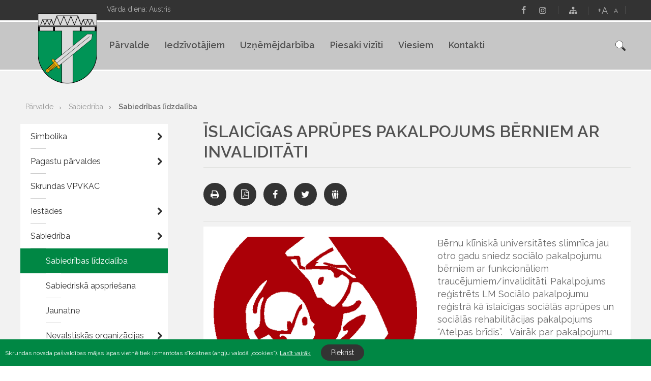

--- FILE ---
content_type: text/html; charset=UTF-8
request_url: https://www.skrunda.lv/lv/parvalde/sabiedriba/sabiedribas-lidzdaliba-/islaicigas-aprupes-pakalpojums-berniem-ar-invaliditati/
body_size: 88992
content:
<!DOCTYPE html>
<html>
<head>
    <title>Īslaicīgas aprūpes pakalpojums bērniem ar invaliditāti - Skrundas pilsētas un pagasta pārvalde</title>
    <meta http-equiv="Content-Type" content="text/html; charset=utf-8" />
    <meta name="Author" content="" />
    <meta name="Description" content="" />
    <meta name="Keywords" content="" />
    <meta property="og:title" content='Īslaicīgas aprūpes pakalpojums bērniem ar invaliditāti' />
        <meta property="og:description" content="	Bērnu klīniskā universitātes slimnīca jau otro gadu sniedz sociālo pakalpojumu bērniem ar funkcionāliem traucējumiem/invaliditāti. Pakalpojums reģistrēts LM Sociālo pakalpojumu reģistrā kā īslaicīgas sociālās aprūpes un sociālās rehabilitācijas pakalpojums &amp;ldquo;Atelpas brīdis&amp;rdquo;.	&amp;nbsp;" />
        <meta property="og:type" content="article" />
    	<meta property="og:url" content="https://www.skrunda.lv/lv/parvalde/sabiedriba/sabiedribas-lidzdaliba-/islaicigas-aprupes-pakalpojums-berniem-ar-invaliditati/" />
        <meta property="og:image" content="https://www.skrunda.lv/images/news/16839_640x480_bkuslogo.png" />
        <meta property="og:site_name" content="Skrundas pilsētas un pagasta pārvalde" />    <link rel="apple-touch-icon" sizes="57x57" href="/images/favicon/apple-icon-57x57.png">
    <link rel="apple-touch-icon" sizes="60x60" href="/images/favicon/apple-icon-60x60.png">
    <link rel="apple-touch-icon" sizes="72x72" href="/images/favicon/apple-icon-72x72.png">
    <link rel="apple-touch-icon" sizes="76x76" href="/images/favicon/apple-icon-76x76.png">
    <link rel="apple-touch-icon" sizes="114x114" href="/images/favicon/apple-icon-114x114.png">
    <link rel="apple-touch-icon" sizes="120x120" href="/images/favicon/apple-icon-120x120.png">
    <link rel="apple-touch-icon" sizes="144x144" href="/images/favicon/apple-icon-144x144.png">
    <link rel="apple-touch-icon" sizes="152x152" href="/images/favicon/apple-icon-152x152.png">
    <link rel="apple-touch-icon" sizes="180x180" href="/images/favicon/apple-icon-180x180.png">
    <link rel="icon" type="image/png" sizes="192x192"  href="/images/favicon/android-icon-192x192.png">
    <link rel="icon" type="image/png" sizes="32x32" href="/images/favicon/favicon-32x32.png">
    <link rel="icon" type="image/png" sizes="96x96" href="/images/favicon/favicon-96x96.png">
    <link rel="icon" type="image/png" sizes="16x16" href="/images/favicon/favicon-16x16.png">
    <link rel="manifest" href="/images/favicon/manifest.json">
    <meta name="msapplication-TileColor" content="#ffffff">
    <meta name="msapplication-TileImage" content="/images/favicon/ms-icon-144x144.png">
    <meta name="theme-color" content="#ffffff">
    <link href="https://fonts.googleapis.com/css?family=Raleway:400,400i,600,600i&amp;subset=latin-ext" rel="stylesheet">
    <link rel="stylesheet" type="text/css" href="/css/style.css?v=1769078979" />
    <link rel="stylesheet" type="text/css" href="/css/fontello/css/fontello.css?v=1769078979" />
    <meta name="viewport" content="width=device-width, user-scalable=yes" />
    <script type="text/javascript" src="/jvs/ui-1.11.4/external/jquery/jquery-min.js" defer></script>
    <script type="text/javascript">var language = "lv";</script>
    <script type="text/javascript" src="/jvs/js.lang.php"  async defer></script>
        <!-- Google tag (gtag.js) -->
<script async src="https://www.googletagmanager.com/gtag/js?id=G-4LZNBLL47C"></script>
<script>
  window.dataLayer = window.dataLayer || [];
  function gtag(){dataLayer.push(arguments);}
  gtag('js', new Date());

  gtag('config', 'G-4LZNBLL47C');
</script>
</head>
<body >
                <div class="cookie clearfix">
                    <div class="cookie-text">
                        Skrundas novada pašvaldības mājas lapas vietnē tiek izmantotas sīkdatnes (angļu valodā „cookies”).                        <a href="https://www.skrunda.lv/lv/sikdatnu-lietosana/">Lasīt vairāk</a>
                    </div>
                    <div class="cookie-btn">
                        <a href="" class="btn accept-cookies">Piekrist</a>
                    </div>
                </div>
            
<div id="cont">

<div id="header-wrap">
<div class="header-bg"></div>
<div id="header">
        <div class="logo">
        <a href="/lv/" class="">
            <img src="/images/layout/logo_n.png" alt="" />
        </a>
    </div>
    <div class="header-tools clearfix">
        <div class="nameday">
            Vārda diena: Austris        </div>
        <div class="lang">
            <span class="header-divider-line"></span>
                    </div>


        <div class="font-size">
            <span class="header-divider-line"></span>
            <span id="increaseFont">+A</span>
            <span id="resetFont">A</span>
        </div>
        <div class="soc-menu"><a href="https://www.facebook.com/skrundalv"  target="_blank"><i class="skrunda-icon icon-facebook"></i></a><a href="https://www.instagram.com/skrundalv/"  target="_blank"><i class="skrunda-icon icon-instagram"></i></a><span class="header-divider-line"></span><a href="https://www.skrunda.lv/lv/lapas-karte-12915/" ><i class="skrunda-icon icon-sitemap"></i></a></div>    </div>

    <div class="header-navigation">
        <div class="header-menu">
          <ul id="top-nav">
              <li><a href="https://www.skrunda.lv/lv/parvalde/">Pārvalde<span class="wline"></span><span class="bline"></span></a><div class="submenu"><div  class="has-submenu-li"><a href="https://www.skrunda.lv/lv/parvalde/simbolika-/" title="Simbolika " class="has-submenu" >Simbolika </a><ul><li><a href="https://www.skrunda.lv/lv/parvalde/simbolika-/simbolika/" title="Simbolika" >Simbolika<span class="lline"></span><span class="rline"><span class="bline"></span></a></li></ul></div><div  class="has-submenu-li"><a href="https://www.skrunda.lv/lv/parvalde/pagastu-parvaldes/" title="Pagastu pārvaldes" class="has-submenu" >Pagastu pārvaldes</a><ul><li><a href="https://www.skrunda.lv/lv/parvalde/pagastu-parvaldes/aktualitates/" title="Aktualitātes" >Aktualitātes<span class="lline"></span><span class="rline"><span class="bline"></span></a></li><li><a href="https://www.skrunda.lv/lv/parvalde/pagastu-parvaldes/nikraces-pagasta-parvalde/" title="Nīkrāces pagasta pārvalde" >Nīkrāces pagasta pārvalde<span class="lline"></span><span class="rline"><span class="bline"></span></a></li><li><a href="https://www.skrunda.lv/lv/parvalde/pagastu-parvaldes/ranku-pagasta-parvalde/" title="Raņķu pagasta pārvalde" >Raņķu pagasta pārvalde<span class="lline"></span><span class="rline"><span class="bline"></span></a></li><li><a href="https://www.skrunda.lv/lv/parvalde/pagastu-parvaldes/rudbarzu-pagastu-parvalde/" title="Rudbāržu pagastu pārvalde" >Rudbāržu pagastu pārvalde<span class="lline"></span><span class="rline"><span class="bline"></span></a></li><li><a href="https://www.skrunda.lv/lv/parvalde/pagastu-parvaldes/iedzivotaju-pienemsana-jaunmuiza/" title="Iedzīvotāju pieņemšana Jaunmuižā" >Iedzīvotāju pieņemšana Jaunmuižā<span class="lline"></span><span class="rline"><span class="bline"></span></a></li></ul></div><div ><a href="https://www.skrunda.lv/lv/parvalde/skrundas-vpvkac/" title="Skrundas VPVKAC" >Skrundas VPVKAC</a></div><div  class="has-submenu-li"><a href="https://www.skrunda.lv/lv/parvalde/iestades/" title="Iestādes" class="has-submenu" >Iestādes</a><ul><li><a href="https://www.skrunda.lv/lv/parvalde/iestades/sia-kuldigas-slimnica-ilgstosas-socialas-aprupes-nodala-valtaiki-/" title="SIA “Kuldīgas slimnīca” Ilgstošas sociālās aprūpes nodaļā “Valtaiķi” " >SIA “Kuldīgas slimnīca” Ilgstošas sociālās aprūpes nodaļā “Valtaiķi” <span class="lline"></span><span class="rline"><span class="bline"></span></a></li><li class="has-submenu-li"><a href="https://www.skrunda.lv/lv/parvalde/iestades/bibliotekas/" title="Bibliotēkas" class="has-submenu" >Bibliotēkas<span class="lline"></span><span class="rline"><span class="bline"></span></a><ul><li><a href="https://www.skrunda.lv/lv/parvalde/iestades/bibliotekas/aktualitates/" title="Aktualitātes" >Aktualitātes<span class="lline"></span><span class="rline"><span class="bline"></span></a></li><li><a href="https://www.skrunda.lv/lv/parvalde/iestades/bibliotekas/antulu-biblioteka/" title="Antuļu bibliotēka" >Antuļu bibliotēka<span class="lline"></span><span class="rline"><span class="bline"></span></a></li><li><a href="https://www.skrunda.lv/lv/parvalde/iestades/bibliotekas/nikraces-biblioteka/" title="Nīkrāces bibliotēka" >Nīkrāces bibliotēka<span class="lline"></span><span class="rline"><span class="bline"></span></a></li><li><a href="https://www.skrunda.lv/lv/parvalde/iestades/bibliotekas/ranku-biblioteka/" title="Raņķu bibliotēka" >Raņķu bibliotēka<span class="lline"></span><span class="rline"><span class="bline"></span></a></li><li><a href="https://www.skrunda.lv/lv/parvalde/iestades/bibliotekas/rudbarzu-biblioteka/" title="Rudbāržu bibliotēka" >Rudbāržu bibliotēka<span class="lline"></span><span class="rline"><span class="bline"></span></a></li><li><a href="https://www.skrunda.lv/lv/parvalde/iestades/bibliotekas/skrundas-pilsetas-biblioteka/" title="Skrundas pilsētas bibliotēka" >Skrundas pilsētas bibliotēka<span class="lline"></span><span class="rline"><span class="bline"></span></a></li></ul></li><li class="has-submenu-li"><a href="https://www.skrunda.lv/lv/parvalde/iestades/izglitibas-iestades/" title="Izglītības iestādes" class="has-submenu" >Izglītības iestādes<span class="lline"></span><span class="rline"><span class="bline"></span></a><ul><li><a href="https://www.skrunda.lv/lv/parvalde/iestades/izglitibas-iestades/pii-liepziedins/" title="PII &quot;Liepziediņš&quot;" >PII &quot;Liepziediņš&quot;<span class="lline"></span><span class="rline"><span class="bline"></span></a></li><li><a href="https://www.skrunda.lv/lv/parvalde/iestades/izglitibas-iestades/skrundas-pamatskola/" title="Skrundas pamatskola" >Skrundas pamatskola<span class="lline"></span><span class="rline"><span class="bline"></span></a></li><li><a href="https://www.skrunda.lv/lv/parvalde/iestades/izglitibas-iestades/interesu-izglitibas-iestades/" title="Interešu izglītības iestādes" >Interešu izglītības iestādes<span class="lline"></span><span class="rline"><span class="bline"></span></a></li></ul></li><li><a href="https://www.skrunda.lv/lv/parvalde/iestades/skrundas-kulturas-nams/" title="Skrundas kultūras nams" >Skrundas kultūras nams<span class="lline"></span><span class="rline"><span class="bline"></span></a></li><li><a href="https://www.skrunda.lv/lv/parvalde/iestades/skrundas-makslas-studija/" title="Skrundas Mākslas studija" >Skrundas Mākslas studija<span class="lline"></span><span class="rline"><span class="bline"></span></a></li><li><a href="https://www.skrunda.lv/lv/parvalde/iestades/skrundas-muzikas-skola/" title="Skrundas Mūzikas skola" >Skrundas Mūzikas skola<span class="lline"></span><span class="rline"><span class="bline"></span></a></li><li><a href="https://www.skrunda.lv/lv/parvalde/iestades/skrundas-komunala-saimnieciba/" title="Skrundas komunālā saimniecība" >Skrundas komunālā saimniecība<span class="lline"></span><span class="rline"><span class="bline"></span></a></li><li><a href="https://www.skrunda.lv/lv/parvalde/iestades/socialais-dienests/" title="Sociālais dienests" >Sociālais dienests<span class="lline"></span><span class="rline"><span class="bline"></span></a></li><li><a href="https://www.skrunda.lv/lv/parvalde/iestades/pi-skrundas-veselibas-un-socialas-aprupes-centrs/" title="P/I &quot;Skrundas veselības un sociālās aprūpes centrs&quot;" >P/I &quot;Skrundas veselības un sociālās aprūpes centrs&quot;<span class="lline"></span><span class="rline"><span class="bline"></span></a></li></ul></div><div  class="has-submenu-li"><a href="https://www.skrunda.lv/lv/parvalde/sabiedriba/" title="Sabiedrība" class="has-submenu" >Sabiedrība</a><ul><li><a href="https://www.skrunda.lv/lv/parvalde/sabiedriba/sabiedribas-lidzdaliba-/" class="active" title="Sabiedrības līdzdalība " >Sabiedrības līdzdalība <span class="lline"></span><span class="rline"><span class="bline"></span></a></li><li><a href="https://www.skrunda.lv/lv/parvalde/sabiedriba/sabiedriska-apspriesana/" title="Sabiedriskā apspriešana" >Sabiedriskā apspriešana<span class="lline"></span><span class="rline"><span class="bline"></span></a></li><li><a href="https://www.skrunda.lv/lv/parvalde/sabiedriba/jaunatne/" title="Jaunatne" >Jaunatne<span class="lline"></span><span class="rline"><span class="bline"></span></a></li><li class="has-submenu-li"><a href="https://www.skrunda.lv/lv/parvalde/sabiedriba/nevalstiskas-organizacijas/" title="Nevalstiskās organizācijas" class="has-submenu" >Nevalstiskās organizācijas<span class="lline"></span><span class="rline"><span class="bline"></span></a><ul><li><a href="https://www.skrunda.lv/lv/parvalde/sabiedriba/nevalstiskas-organizacijas/biedriba-ventas-krasti/" title="Biedrība &quot;Ventas krasti&quot;" >Biedrība &quot;Ventas krasti&quot;<span class="lline"></span><span class="rline"><span class="bline"></span></a></li><li><a href="https://www.skrunda.lv/lv/parvalde/sabiedriba/nevalstiskas-organizacijas/biedriba-nikracnieki/" title="Biedrība „Nīkrācnieki”" >Biedrība „Nīkrācnieki”<span class="lline"></span><span class="rline"><span class="bline"></span></a></li><li><a href="https://www.skrunda.lv/lv/parvalde/sabiedriba/nevalstiskas-organizacijas/biedriba-skrundas-meza-ipasnieku-apvieniba/" title="Biedrība „Skrundas meža īpašnieku apvienība”" >Biedrība „Skrundas meža īpašnieku apvienība”<span class="lline"></span><span class="rline"><span class="bline"></span></a></li><li><a href="https://www.skrunda.lv/lv/parvalde/sabiedriba/nevalstiskas-organizacijas/biedriba-divpadsmit-kaleji/" title="Biedrība „Divpadsmit Kalēji”" >Biedrība „Divpadsmit Kalēji”<span class="lline"></span><span class="rline"><span class="bline"></span></a></li><li><a href="https://www.skrunda.lv/lv/parvalde/sabiedriba/nevalstiskas-organizacijas/biedriba-mini-sd/" title="Biedrība „Mini SD”" >Biedrība „Mini SD”<span class="lline"></span><span class="rline"><span class="bline"></span></a></li><li><a href="https://www.skrunda.lv/lv/parvalde/sabiedriba/nevalstiskas-organizacijas/biedriba-curonica/" title="Biedrība „Curonica”" >Biedrība „Curonica”<span class="lline"></span><span class="rline"><span class="bline"></span></a></li><li><a href="https://www.skrunda.lv/lv/parvalde/sabiedriba/nevalstiskas-organizacijas/biedriba-kojupite/" title="Biedrība &quot;Kojupīte&quot;" >Biedrība &quot;Kojupīte&quot;<span class="lline"></span><span class="rline"><span class="bline"></span></a></li></ul></li><li><a href="https://www.skrunda.lv/lv/parvalde/sabiedriba/brivpratigais-darbs/" title="Brīvprātīgais darbs" >Brīvprātīgais darbs<span class="lline"></span><span class="rline"><span class="bline"></span></a></li><li><a href="https://www.skrunda.lv/lv/parvalde/sabiedriba/veselibas-veicinasana/" title="Veselības veicināšana" >Veselības veicināšana<span class="lline"></span><span class="rline"><span class="bline"></span></a></li></ul></div><div  class="has-submenu-li"><a href="https://www.skrunda.lv/lv/parvalde/autoceli/" title="Autoceļi" class="has-submenu" >Autoceļi</a><ul><li><a href="https://www.skrunda.lv/lv/parvalde/autoceli/aktualitates/" title="Aktualitātes" >Aktualitātes<span class="lline"></span><span class="rline"><span class="bline"></span></a></li><li><a href="https://www.skrunda.lv/lv/parvalde/autoceli/autocelu-uzturesanas-klases/" title="Autoceļu uzturēšanas klases" >Autoceļu uzturēšanas klases<span class="lline"></span><span class="rline"><span class="bline"></span></a></li><li><a href="https://www.skrunda.lv/lv/parvalde/autoceli/autocelu-ikdienas-uzturesanas-darbu-tehniskas-specifikacijas/" title="Autoceļu ikdienas uzturēšanas darbu tehniskās specifikācijas" >Autoceļu ikdienas uzturēšanas darbu tehniskās specifikācijas<span class="lline"></span><span class="rline"><span class="bline"></span></a></li></ul></div><div  class="has-submenu-li"><a href="https://www.skrunda.lv/lv/parvalde/atkritumu-apsaimniekosana/" title="Atkritumu apsaimniekošana" class="has-submenu" >Atkritumu apsaimniekošana</a><ul><li><a href="https://www.skrunda.lv/lv/parvalde/atkritumu-apsaimniekosana/aktualitates/" title="Aktualitātes" >Aktualitātes<span class="lline"></span><span class="rline"><span class="bline"></span></a></li><li><a href="https://www.skrunda.lv/lv/parvalde/atkritumu-apsaimniekosana/skirotie-atkritumi/" title="Šķirotie atkritumi" >Šķirotie atkritumi<span class="lline"></span><span class="rline"><span class="bline"></span></a></li><li><a href="https://www.skrunda.lv/lv/parvalde/atkritumu-apsaimniekosana/apsaimniekosanas-kartiba/" title="Apsaimniekošanas kārtība" >Apsaimniekošanas kārtība<span class="lline"></span><span class="rline"><span class="bline"></span></a></li></ul></div><div ><a href="https://www.skrunda.lv/lv/parvalde/veselibas-aprupe/" title="Veselības aprūpe" >Veselības aprūpe</a></div></div>
	</li><li><a href="https://www.skrunda.lv/lv/iedzivotajiem/">Iedzīvotājiem<span class="wline"></span><span class="bline"></span></a><div class="submenu"><div  class="has-submenu-li"><a href="https://www.skrunda.lv/lv/iedzivotajiem/kultura/aktualitates/" title="Kultūra" class="has-submenu" >Kultūra</a><ul><li><a href="https://www.skrunda.lv/lv/iedzivotajiem/kultura/aktualitates/" title="Aktualitātes" >Aktualitātes<span class="lline"></span><span class="rline"><span class="bline"></span></a></li><li><a href="https://www.skrunda.lv/lv/iedzivotajiem/kultura/organizatori/" title="Organizatori" >Organizatori<span class="lline"></span><span class="rline"><span class="bline"></span></a></li><li><a href="https://www.skrunda.lv/lv/iedzivotajiem/kultura/pulcini-meginajumi/" title="Pulciņi, mēģinājumi" >Pulciņi, mēģinājumi<span class="lline"></span><span class="rline"><span class="bline"></span></a></li><li><a href="https://www.skrunda.lv/lv/parvalde/iestades/bibliotekas/" title="Bibliotēkas" >Bibliotēkas<span class="lline"></span><span class="rline"><span class="bline"></span></a></li></ul></div><div  class="has-submenu-li"><a href="https://www.skrunda.lv/lv/iedzivotajiem/izglitiba/" title="Izglītība" class="has-submenu" >Izglītība</a><ul><li><a href="https://www.skrunda.lv/lv/iedzivotajiem/izglitiba/aktualitates/" title="Aktualitātes" >Aktualitātes<span class="lline"></span><span class="rline"><span class="bline"></span></a></li><li><a href="https://www.skrunda.lv/lv/iedzivotajiem/izglitiba/izglitibas-iestades/" title="Izglītības iestādes" >Izglītības iestādes<span class="lline"></span><span class="rline"><span class="bline"></span></a></li><li class="has-submenu-li"><a href="https://www.skrunda.lv/lv/iedzivotajiem/izglitiba/projekti/" title="Projekti" class="has-submenu" >Projekti<span class="lline"></span><span class="rline"><span class="bline"></span></a><ul><li><a href="https://www.skrunda.lv/lv/iedzivotajiem/izglitiba/projekti/iniciativa-latvijas-skolas-soma/" title="Iniciatīva &quot;Latvijas skolas soma&quot;" >Iniciatīva &quot;Latvijas skolas soma&quot;<span class="lline"></span><span class="rline"><span class="bline"></span></a></li><li><a href="https://www.skrunda.lv/lv/iedzivotajiem/izglitiba/projekti/atbalsts-izglitojamo-individualo-kompetencu-attistibai/" title="Atbalsts izglītojamo individuālo kompetenču attīstībai" >Atbalsts izglītojamo individuālo kompetenču attīstībai<span class="lline"></span><span class="rline"><span class="bline"></span></a></li><li><a href="https://www.skrunda.lv/lv/iedzivotajiem/izglitiba/projekti/citi-izglitibas-nozares-projekti/" title="Citi izglītības nozares projekti" >Citi izglītības nozares projekti<span class="lline"></span><span class="rline"><span class="bline"></span></a></li></ul></li></ul></div><div  class="has-submenu-li"><a href="https://www.skrunda.lv/lv/iedzivotajiem/sports/" title="Sports" class="has-submenu" >Sports</a><ul><li><a href="https://www.skrunda.lv/lv/iedzivotajiem/sports/aktualitates/" title="Aktualitātes" >Aktualitātes<span class="lline"></span><span class="rline"><span class="bline"></span></a></li><li><a href="https://www.skrunda.lv/lv/iedzivotajiem/sports/organizatori/" title="Organizatori" >Organizatori<span class="lline"></span><span class="rline"><span class="bline"></span></a></li></ul></div><div ><a href="https://kuldigasnovads.lv/kuldigas-novada-vestis/" title="Vēstis" target="_blank" >Vēstis</a></div><div ><a href="https://kuldigasnovads.lv/jautajiet-mums/" title="Jautā" target="_blank" >Jautā</a></div><div ><a href="https://www.skrunda.lv/lv/iedzivotajiem/rubrika-esi-viens-no/" title="Rubrika “Esi viens no”" >Rubrika “Esi viens no”</a></div></div>
	</li><li><a href="https://www.skrunda.lv/lv/uznemejdarbiba/aktualitates/">Uzņēmējdarbība<span class="wline"></span><span class="bline"></span></a><div class="submenu"><div ><a href="https://www.skrunda.lv/lv/uznemejdarbiba/aktualitates/" title="Aktualitātes" >Aktualitātes</a></div><div ><a href="https://www.skrunda.lv/lv/uznemejdarbiba/uznemumi/" title="Uzņēmumi" >Uzņēmumi</a></div><div ><a href="https://www.skrunda.lv/lv/uznemejdarbiba/lauksaimnieciba/" title="Lauksaimniecība" >Lauksaimniecība</a></div><div ><a href="https://www.skrunda.lv/lv/uznemejdarbiba/atbalsts-uznemejiem/" title="Atbalsts uzņēmējiem" >Atbalsts uzņēmējiem</a></div><div ><a href="https://www.skrunda.lv/lv/uznemejdarbiba/izsoles-pazinojumi/" title="Izsoles, paziņojumi" >Izsoles, paziņojumi</a></div></div>
	</li><li><a href="https://www.skrunda.lv/lv/piesaki-viziti/">Piesaki vizīti<span class="wline"></span><span class="bline"></span></a>
	</li><li><a href="https://www.skrunda.lv/lv/viesiem/kontakti/">Viesiem<span class="wline"></span><span class="bline"></span></a><div class="submenu"><div ><a href="https://www.skrunda.lv/lv/viesiem/kontakti/" title="Kontakti" >Kontakti</a></div><div ><a href="https://www.skrunda.lv/lv/viesiem/aktualitates/" title="Aktualitātes" >Aktualitātes</a></div><div  class="has-submenu-li"><a href="https://www.skrunda.lv/lv/viesiem/apskates-objekti/" title="Apskates objekti" class="has-submenu" >Apskates objekti</a><ul><li class="has-submenu-li"><a href="https://www.skrunda.lv/lv/viesiem/apskates-objekti/skrunda-un-pagasts-/" title="Skrunda un pagasts " class="has-submenu" >Skrunda un pagasts <span class="lline"></span><span class="rline"><span class="bline"></span></a><ul><li><a href="https://www.skrunda.lv/lv/viesiem/apskates-objekti/skrunda-un-pagasts-/skrundas-muiza/" title="Skrundas muiža" >Skrundas muiža<span class="lline"></span><span class="rline"><span class="bline"></span></a></li><li><a href="https://www.skrunda.lv/lv/viesiem/apskates-objekti/skrunda-un-pagasts-/pulkstenis-laika-upe/" title="Pulkstenis &quot;Laika upe&quot;" >Pulkstenis &quot;Laika upe&quot;<span class="lline"></span><span class="rline"><span class="bline"></span></a></li><li><a href="https://www.skrunda.lv/lv/viesiem/apskates-objekti/skrunda-un-pagasts-/skrundas-estrades-parks/" title="Skrundas estrādes parks" >Skrundas estrādes parks<span class="lline"></span><span class="rline"><span class="bline"></span></a></li><li><a href="https://www.skrunda.lv/lv/viesiem/apskates-objekti/skrunda-un-pagasts-/andzenu-stacija/" title="Andžēnu stacija" >Andžēnu stacija<span class="lline"></span><span class="rline"><span class="bline"></span></a></li><li><a href="https://www.skrunda.lv/lv/viesiem/apskates-objekti/skrunda-un-pagasts-/skrundas-kaujas-pieminas-akmens/" title="Skrundas kaujas piemiņas akmens" >Skrundas kaujas piemiņas akmens<span class="lline"></span><span class="rline"><span class="bline"></span></a></li><li><a href="https://www.skrunda.lv/lv/viesiem/apskates-objekti/skrunda-un-pagasts-/skrundas-evangeliski-luteriska-baznica/" title="Skrundas evaņģēliski luteriskā baznīca" >Skrundas evaņģēliski luteriskā baznīca<span class="lline"></span><span class="rline"><span class="bline"></span></a></li><li><a href="https://www.skrunda.lv/lv/viesiem/apskates-objekti/skrunda-un-pagasts-/dzelzcela-tilts/" title="Dzelzceļa tilts" >Dzelzceļa tilts<span class="lline"></span><span class="rline"><span class="bline"></span></a></li><li><a href="https://www.skrunda.lv/lv/viesiem/apskates-objekti/skrunda-un-pagasts-/dzelzcela-stacija/" title="Dzelzceļa stacija" >Dzelzceļa stacija<span class="lline"></span><span class="rline"><span class="bline"></span></a></li><li><a href="https://www.skrunda.lv/lv/viesiem/apskates-objekti/skrunda-un-pagasts-/deportaciju-pieminas-vagons-muzejs/" title="Deportāciju piemiņas vagons-muzejs" >Deportāciju piemiņas vagons-muzejs<span class="lline"></span><span class="rline"><span class="bline"></span></a></li><li><a href="https://www.skrunda.lv/lv/viesiem/apskates-objekti/skrunda-un-pagasts-/skrundas-robezzimes/" title="Skrundas robežzīmes" >Skrundas robežzīmes<span class="lline"></span><span class="rline"><span class="bline"></span></a></li><li><a href="https://www.skrunda.lv/lv/viesiem/apskates-objekti/skrunda-un-pagasts-/gobdzinu-klintis/" title="Gobdziņu klintis" >Gobdziņu klintis<span class="lline"></span><span class="rline"><span class="bline"></span></a></li><li><a href="https://www.skrunda.lv/lv/viesiem/apskates-objekti/skrunda-un-pagasts-/mura-tilts-par-klugu/" title="Mūra tilts pār Klūgu" >Mūra tilts pār Klūgu<span class="lline"></span><span class="rline"><span class="bline"></span></a></li><li><a href="https://www.skrunda.lv/lv/viesiem/apskates-objekti/skrunda-un-pagasts-/zs-valti/" title="ZS Valti" >ZS Valti<span class="lline"></span><span class="rline"><span class="bline"></span></a></li><li><a href="https://www.skrunda.lv/lv/viesiem/apskates-objekti/skrunda-un-pagasts-/gobdzinu-gravas-udenskritums/" title="Gobdziņu gravas ūdenskritums" >Gobdziņu gravas ūdenskritums<span class="lline"></span><span class="rline"><span class="bline"></span></a></li><li><a href="https://www.skrunda.lv/lv/viesiem/apskates-objekti/skrunda-un-pagasts-/kalpaka-taka/" title="Kalpaka taka" >Kalpaka taka<span class="lline"></span><span class="rline"><span class="bline"></span></a></li><li><a href="https://www.skrunda.lv/lv/viesiem/apskates-objekti/skrunda-un-pagasts-/lepenieku-udenskritums/" title="Lēpenieku ūdenskritums" >Lēpenieku ūdenskritums<span class="lline"></span><span class="rline"><span class="bline"></span></a></li><li><a href="https://www.skrunda.lv/lv/viesiem/apskates-objekti/skrunda-un-pagasts-/ketleru-udenskritums/" title="Ketleru ūdenskritums" >Ketleru ūdenskritums<span class="lline"></span><span class="rline"><span class="bline"></span></a></li><li><a href="https://www.skrunda.lv/lv/viesiem/apskates-objekti/skrunda-un-pagasts-/cieceres-avotins/" title="Cieceres avotiņš" >Cieceres avotiņš<span class="lline"></span><span class="rline"><span class="bline"></span></a></li><li><a href="https://www.skrunda.lv/lv/viesiem/apskates-objekti/skrunda-un-pagasts-/plostnieku-ranku-pilskalns/" title="Plostnieku (Raņķu) pilskalns" >Plostnieku (Raņķu) pilskalns<span class="lline"></span><span class="rline"><span class="bline"></span></a></li><li><a href="https://www.skrunda.lv/lv/viesiem/apskates-objekti/skrunda-un-pagasts-/skrundas-tilts/" title="Skrundas tilts" >Skrundas tilts<span class="lline"></span><span class="rline"><span class="bline"></span></a></li></ul></li><li class="has-submenu-li"><a href="https://www.skrunda.lv/lv/viesiem/apskates-objekti/ranku-pagasts/" title="Raņķu pagasts" class="has-submenu" >Raņķu pagasts<span class="lline"></span><span class="rline"><span class="bline"></span></a><ul><li><a href="https://www.skrunda.lv/lv/viesiem/apskates-objekti/ranku-pagasts/ranku-dzirnavas/" title="Raņķu dzirnavas" >Raņķu dzirnavas<span class="lline"></span><span class="rline"><span class="bline"></span></a></li><li><a href="https://www.skrunda.lv/lv/viesiem/apskates-objekti/ranku-pagasts/ventas/" title="Ventas" >Ventas<span class="lline"></span><span class="rline"><span class="bline"></span></a></li><li><a href="https://www.skrunda.lv/lv/viesiem/apskates-objekti/ranku-pagasts/represeto-akmens/" title="Represēto akmens" >Represēto akmens<span class="lline"></span><span class="rline"><span class="bline"></span></a></li></ul></li><li class="has-submenu-li"><a href="https://www.skrunda.lv/lv/viesiem/apskates-objekti/nikraces-pagasts/" title="Nīkrāces pagasts" class="has-submenu" >Nīkrāces pagasts<span class="lline"></span><span class="rline"><span class="bline"></span></a><ul><li><a href="https://www.skrunda.lv/lv/viesiem/apskates-objekti/nikraces-pagasts/lenu-romas-katolu-baznica/" title="Lēnu Romas katoļu baznīca" >Lēnu Romas katoļu baznīca<span class="lline"></span><span class="rline"><span class="bline"></span></a></li><li><a href="https://www.skrunda.lv/lv/viesiem/apskates-objekti/nikraces-pagasts/atraiskalns/" title="Ātraiskalns" >Ātraiskalns<span class="lline"></span><span class="rline"><span class="bline"></span></a></li><li><a href="https://www.skrunda.lv/lv/viesiem/apskates-objekti/nikraces-pagasts/oskara-kalpaka-pieminas-vieta/" title="Oskara Kalpaka piemiņas vieta" >Oskara Kalpaka piemiņas vieta<span class="lline"></span><span class="rline"><span class="bline"></span></a></li><li><a href="https://www.skrunda.lv/lv/viesiem/apskates-objekti/nikraces-pagasts/lenu-muiza/" title="Lēnu muiža" >Lēnu muiža<span class="lline"></span><span class="rline"><span class="bline"></span></a></li><li><a href="https://www.skrunda.lv/lv/viesiem/apskates-objekti/nikraces-pagasts/lenu-dzirnavas/" title="Lēnu dzirnavas" >Lēnu dzirnavas<span class="lline"></span><span class="rline"><span class="bline"></span></a></li><li><a href="https://www.skrunda.lv/lv/viesiem/apskates-objekti/nikraces-pagasts/piemineklis-pieta/" title="Piemineklis Pieta" >Piemineklis Pieta<span class="lline"></span><span class="rline"><span class="bline"></span></a></li><li><a href="https://www.skrunda.lv/lv/viesiem/apskates-objekti/nikraces-pagasts/zoslenu-atsegumi/" title="Zoslēnu atsegumi" >Zoslēnu atsegumi<span class="lline"></span><span class="rline"><span class="bline"></span></a></li><li><a href="https://www.skrunda.lv/lv/viesiem/apskates-objekti/nikraces-pagasts/skervela-akmens/" title="Šķērveļa akmens" >Šķērveļa akmens<span class="lline"></span><span class="rline"><span class="bline"></span></a></li><li><a href="https://www.skrunda.lv/lv/viesiem/apskates-objekti/nikraces-pagasts/sudmalkalnu-nikraces-akmens/" title="Sudmalkalnu (Nīkrāces) akmens" >Sudmalkalnu (Nīkrāces) akmens<span class="lline"></span><span class="rline"><span class="bline"></span></a></li><li><a href="https://www.skrunda.lv/lv/viesiem/apskates-objekti/nikraces-pagasts/vormsates-muiza/" title="Vormsātes muiža" >Vormsātes muiža<span class="lline"></span><span class="rline"><span class="bline"></span></a></li><li><a href="https://www.skrunda.lv/lv/viesiem/apskates-objekti/nikraces-pagasts/skervela-atsegumi/" title="Šķērveļa atsegumi" >Šķērveļa atsegumi<span class="lline"></span><span class="rline"><span class="bline"></span></a></li><li><a href="https://www.skrunda.lv/lv/viesiem/apskates-objekti/nikraces-pagasts/letizas-atsegumi/" title="Lētīžas atsegumi" >Lētīžas atsegumi<span class="lline"></span><span class="rline"><span class="bline"></span></a></li><li><a href="https://www.skrunda.lv/lv/viesiem/apskates-objekti/nikraces-pagasts/brinku-ezers/" title="Briņķu ezers" >Briņķu ezers<span class="lline"></span><span class="rline"><span class="bline"></span></a></li><li><a href="https://www.skrunda.lv/lv/viesiem/apskates-objekti/nikraces-pagasts/imulu-lenu-pilskalns/" title="Imuļu (Lēnu) pilskalns" >Imuļu (Lēnu) pilskalns<span class="lline"></span><span class="rline"><span class="bline"></span></a></li><li><a href="https://www.skrunda.lv/lv/viesiem/apskates-objekti/nikraces-pagasts/namdaru-pilskalns/" title="Namdaru pilskalns" >Namdaru pilskalns<span class="lline"></span><span class="rline"><span class="bline"></span></a></li><li><a href="https://www.skrunda.lv/lv/viesiem/apskates-objekti/nikraces-pagasts/dzeldas-pilskalns/" title="Dzeldas pilskalns" >Dzeldas pilskalns<span class="lline"></span><span class="rline"><span class="bline"></span></a></li><li><a href="https://www.skrunda.lv/lv/viesiem/apskates-objekti/nikraces-pagasts/nikraces-upenieku-pilskalns/" title="Nīkrāces (Upenieku) pilskalns" >Nīkrāces (Upenieku) pilskalns<span class="lline"></span><span class="rline"><span class="bline"></span></a></li><li><a href="https://www.skrunda.lv/lv/viesiem/apskates-objekti/nikraces-pagasts/vormsates-pilskalns/" title="Vormsātes pilskalns" >Vormsātes pilskalns<span class="lline"></span><span class="rline"><span class="bline"></span></a></li></ul></li><li class="has-submenu-li"><a href="https://www.skrunda.lv/lv/viesiem/apskates-objekti/rudbarzu-pagasts/" title="Rudbāržu pagasts" class="has-submenu" >Rudbāržu pagasts<span class="lline"></span><span class="rline"><span class="bline"></span></a><ul><li><a href="https://www.skrunda.lv/lv/viesiem/apskates-objekti/rudbarzu-pagasts/piena-muzejs/" title="Piena muzejs" >Piena muzejs<span class="lline"></span><span class="rline"><span class="bline"></span></a></li><li><a href="https://www.skrunda.lv/lv/viesiem/apskates-objekti/rudbarzu-pagasts/piena-muiza--berghof/" title="Piena muiža - Berghof" >Piena muiža - Berghof<span class="lline"></span><span class="rline"><span class="bline"></span></a></li><li><a href="https://www.skrunda.lv/lv/viesiem/apskates-objekti/rudbarzu-pagasts/garikas/" title="Garīkas" >Garīkas<span class="lline"></span><span class="rline"><span class="bline"></span></a></li><li><a href="https://www.skrunda.lv/lv/viesiem/apskates-objekti/rudbarzu-pagasts/gunas-rubezas-keramika/" title="Gunas Rubežas keramika" >Gunas Rubežas keramika<span class="lline"></span><span class="rline"><span class="bline"></span></a></li><li><a href="https://www.skrunda.lv/lv/viesiem/apskates-objekti/rudbarzu-pagasts/rudbarzu-evangeliski-luteriska-baznica/" title="Rudbāržu evaņģēliski luteriskā baznīca" >Rudbāržu evaņģēliski luteriskā baznīca<span class="lline"></span><span class="rline"><span class="bline"></span></a></li><li><a href="https://www.skrunda.lv/lv/viesiem/apskates-objekti/rudbarzu-pagasts/rudbarzu-muiza/" title="Rudbāržu muiža" >Rudbāržu muiža<span class="lline"></span><span class="rline"><span class="bline"></span></a></li><li><a href="https://www.skrunda.lv/lv/viesiem/apskates-objekti/rudbarzu-pagasts/rudbarzu-baronu-kapenes/" title="Rudbāržu baronu kapenes" >Rudbāržu baronu kapenes<span class="lline"></span><span class="rline"><span class="bline"></span></a></li><li><a href="https://www.skrunda.lv/lv/viesiem/apskates-objekti/rudbarzu-pagasts/rudbarzu-udensdzirnavas/" title="Rudbāržu ūdensdzirnavas" >Rudbāržu ūdensdzirnavas<span class="lline"></span><span class="rline"><span class="bline"></span></a></li></ul></li></ul></div><div ><a href="https://www.skrunda.lv/lv/viesiem/izklaide-un-aktiva-atputa/" title="Izklaide un aktīvā atpūta" >Izklaide un aktīvā atpūta</a></div><div ><a href="https://www.skrunda.lv/lv/viesiem/edinasana/" title="Ēdināšana" >Ēdināšana</a></div><div ><a href="https://www.skrunda.lv/lv/viesiem/naktsmitnes/" title="Naktsmītnes" >Naktsmītnes</a></div><div ><a href="https://www.skrunda.lv/lv/viesiem/skrundas-pilsetas-karte-un-apskates-objekti/" title="Skrundas pilsētas karte un apskates objekti" >Skrundas pilsētas karte un apskates objekti</a></div></div>
	</li><li><a href="https://www.skrunda.lv/lv/kontakti/">Kontakti<span class="wline"></span><span class="bline"></span></a>
	</li>          </ul>
        </div>
                <div class="google-search">
            <div class="google-search-form">
            <form name="googlesearchform" action="https://www.skrunda.lv/lv/meklet/" id="cse-search-box">
                <input type="hidden" name="cx" value="010598132941389423021:03qm1wxo-sq" />
                <input type="hidden" name="cof" value="FORID:11" />
                <input type="hidden" name="ie" value="UTF-8" />
                <input type="text" name="q" value="Meklēt lapā...." onclick="if (this.value == 'Meklēt lapā....') this.value = '';" onblur="if (this.value == '') this.value = 'Meklēt lapā....';" />
            </form>
            </div>
            <a href="" class="google-search-button" title="Meklēt"><img src="/images/svg/search.svg" alt="" /></a>
        </div>
        
    </div>

    <div class="mobile-switch">
        <i class="rdn-icon mobile-switch-off icon-menu-open"></i>
        <i class="rdn-icon mobile-switch-on icon-menu-close"></i>
    </div>
    <div class="mobile-header">

        <div class="mobile-tools clearfix">


                        <div class="google-search-mobile clearfix">
                <div class="google-search-form-mobile">
                <form name="googlesearchform" action="https://www.skrunda.lv/lv/meklet/" id="cse-search-box">
                    <input type="hidden" name="cx" value="010598132941389423021:iivlfxfn4ls" />
                    <input type="hidden" name="cof" value="FORID:11" />
                    <input type="hidden" name="ie" value="UTF-8" />
                    <input type="text" name="q" value="Meklēt lapā...." onclick="if (this.value == 'Meklēt lapā....') this.value = '';" onblur="if (this.value == '') this.value = 'Meklēt lapā....';" />
                </form>
                </div>
                <a href="" class="google-search-button" title="Meklēt"><i class="rdn-icon icon-meklet_-ikona"></i></a>
            </div>
                        <div class="soc-menu"><a href="https://www.facebook.com/skrundalv"  target="_blank"><i class="skrunda-icon icon-facebook"></i></a><a href="https://www.instagram.com/skrundalv/"  target="_blank"><i class="skrunda-icon icon-instagram"></i></a><span class="header-divider-line"></span><a href="https://www.skrunda.lv/lv/lapas-karte-12915/" ><i class="skrunda-icon icon-sitemap"></i></a></div>
            <div class="nameday">
                <div>
                Vārda diena: Austris                </div>
                <div class="header-split"></div>
            </div>

        </div>
        <div class="header-menu-mobile">
          <ul>
              <li class="has-submenu-li"><a href="https://www.skrunda.lv/lv/parvalde/">Pārvalde<span> </span></a><ul style="display:block"><li class="has-submenu-li"><a href="https://www.skrunda.lv/lv/parvalde/simbolika-/" title="Simbolika " class="has-submenu" >Simbolika <span class="lline"></span><span class="rline"><span class="bline"></span></a><ul><li><a href="https://www.skrunda.lv/lv/parvalde/simbolika-/simbolika/" title="Simbolika" >Simbolika<span class="lline"></span><span class="rline"><span class="bline"></span></a></li></ul></li><li class="has-submenu-li"><a href="https://www.skrunda.lv/lv/parvalde/pagastu-parvaldes/" title="Pagastu pārvaldes" class="has-submenu" >Pagastu pārvaldes<span class="lline"></span><span class="rline"><span class="bline"></span></a><ul><li><a href="https://www.skrunda.lv/lv/parvalde/pagastu-parvaldes/aktualitates/" title="Aktualitātes" >Aktualitātes<span class="lline"></span><span class="rline"><span class="bline"></span></a></li><li><a href="https://www.skrunda.lv/lv/parvalde/pagastu-parvaldes/nikraces-pagasta-parvalde/" title="Nīkrāces pagasta pārvalde" >Nīkrāces pagasta pārvalde<span class="lline"></span><span class="rline"><span class="bline"></span></a></li><li><a href="https://www.skrunda.lv/lv/parvalde/pagastu-parvaldes/ranku-pagasta-parvalde/" title="Raņķu pagasta pārvalde" >Raņķu pagasta pārvalde<span class="lline"></span><span class="rline"><span class="bline"></span></a></li><li><a href="https://www.skrunda.lv/lv/parvalde/pagastu-parvaldes/rudbarzu-pagastu-parvalde/" title="Rudbāržu pagastu pārvalde" >Rudbāržu pagastu pārvalde<span class="lline"></span><span class="rline"><span class="bline"></span></a></li><li><a href="https://www.skrunda.lv/lv/parvalde/pagastu-parvaldes/iedzivotaju-pienemsana-jaunmuiza/" title="Iedzīvotāju pieņemšana Jaunmuižā" >Iedzīvotāju pieņemšana Jaunmuižā<span class="lline"></span><span class="rline"><span class="bline"></span></a></li></ul></li><li><a href="https://www.skrunda.lv/lv/parvalde/skrundas-vpvkac/" title="Skrundas VPVKAC" >Skrundas VPVKAC<span class="lline"></span><span class="rline"><span class="bline"></span></a></li><li class="has-submenu-li"><a href="https://www.skrunda.lv/lv/parvalde/iestades/" title="Iestādes" class="has-submenu" >Iestādes<span class="lline"></span><span class="rline"><span class="bline"></span></a><ul><li><a href="https://www.skrunda.lv/lv/parvalde/iestades/sia-kuldigas-slimnica-ilgstosas-socialas-aprupes-nodala-valtaiki-/" title="SIA “Kuldīgas slimnīca” Ilgstošas sociālās aprūpes nodaļā “Valtaiķi” " >SIA “Kuldīgas slimnīca” Ilgstošas sociālās aprūpes nodaļā “Valtaiķi” <span class="lline"></span><span class="rline"><span class="bline"></span></a></li><li class="has-submenu-li"><a href="https://www.skrunda.lv/lv/parvalde/iestades/bibliotekas/" title="Bibliotēkas" class="has-submenu" >Bibliotēkas<span class="lline"></span><span class="rline"><span class="bline"></span></a><ul><li><a href="https://www.skrunda.lv/lv/parvalde/iestades/bibliotekas/aktualitates/" title="Aktualitātes" >Aktualitātes<span class="lline"></span><span class="rline"><span class="bline"></span></a></li><li><a href="https://www.skrunda.lv/lv/parvalde/iestades/bibliotekas/antulu-biblioteka/" title="Antuļu bibliotēka" >Antuļu bibliotēka<span class="lline"></span><span class="rline"><span class="bline"></span></a></li><li><a href="https://www.skrunda.lv/lv/parvalde/iestades/bibliotekas/nikraces-biblioteka/" title="Nīkrāces bibliotēka" >Nīkrāces bibliotēka<span class="lline"></span><span class="rline"><span class="bline"></span></a></li><li><a href="https://www.skrunda.lv/lv/parvalde/iestades/bibliotekas/ranku-biblioteka/" title="Raņķu bibliotēka" >Raņķu bibliotēka<span class="lline"></span><span class="rline"><span class="bline"></span></a></li><li><a href="https://www.skrunda.lv/lv/parvalde/iestades/bibliotekas/rudbarzu-biblioteka/" title="Rudbāržu bibliotēka" >Rudbāržu bibliotēka<span class="lline"></span><span class="rline"><span class="bline"></span></a></li><li><a href="https://www.skrunda.lv/lv/parvalde/iestades/bibliotekas/skrundas-pilsetas-biblioteka/" title="Skrundas pilsētas bibliotēka" >Skrundas pilsētas bibliotēka<span class="lline"></span><span class="rline"><span class="bline"></span></a></li></ul></li><li class="has-submenu-li"><a href="https://www.skrunda.lv/lv/parvalde/iestades/izglitibas-iestades/" title="Izglītības iestādes" class="has-submenu" >Izglītības iestādes<span class="lline"></span><span class="rline"><span class="bline"></span></a><ul><li><a href="https://www.skrunda.lv/lv/parvalde/iestades/izglitibas-iestades/pii-liepziedins/" title="PII &quot;Liepziediņš&quot;" >PII &quot;Liepziediņš&quot;<span class="lline"></span><span class="rline"><span class="bline"></span></a></li><li><a href="https://www.skrunda.lv/lv/parvalde/iestades/izglitibas-iestades/skrundas-pamatskola/" title="Skrundas pamatskola" >Skrundas pamatskola<span class="lline"></span><span class="rline"><span class="bline"></span></a></li><li><a href="https://www.skrunda.lv/lv/parvalde/iestades/izglitibas-iestades/interesu-izglitibas-iestades/" title="Interešu izglītības iestādes" >Interešu izglītības iestādes<span class="lline"></span><span class="rline"><span class="bline"></span></a></li></ul></li><li><a href="https://www.skrunda.lv/lv/parvalde/iestades/skrundas-kulturas-nams/" title="Skrundas kultūras nams" >Skrundas kultūras nams<span class="lline"></span><span class="rline"><span class="bline"></span></a></li><li><a href="https://www.skrunda.lv/lv/parvalde/iestades/skrundas-makslas-studija/" title="Skrundas Mākslas studija" >Skrundas Mākslas studija<span class="lline"></span><span class="rline"><span class="bline"></span></a></li><li><a href="https://www.skrunda.lv/lv/parvalde/iestades/skrundas-muzikas-skola/" title="Skrundas Mūzikas skola" >Skrundas Mūzikas skola<span class="lline"></span><span class="rline"><span class="bline"></span></a></li><li><a href="https://www.skrunda.lv/lv/parvalde/iestades/skrundas-komunala-saimnieciba/" title="Skrundas komunālā saimniecība" >Skrundas komunālā saimniecība<span class="lline"></span><span class="rline"><span class="bline"></span></a></li><li><a href="https://www.skrunda.lv/lv/parvalde/iestades/socialais-dienests/" title="Sociālais dienests" >Sociālais dienests<span class="lline"></span><span class="rline"><span class="bline"></span></a></li><li><a href="https://www.skrunda.lv/lv/parvalde/iestades/pi-skrundas-veselibas-un-socialas-aprupes-centrs/" title="P/I &quot;Skrundas veselības un sociālās aprūpes centrs&quot;" >P/I &quot;Skrundas veselības un sociālās aprūpes centrs&quot;<span class="lline"></span><span class="rline"><span class="bline"></span></a></li></ul></li><li class="has-submenu-li"><a href="https://www.skrunda.lv/lv/parvalde/sabiedriba/" title="Sabiedrība" class="has-submenu" >Sabiedrība<span class="lline"></span><span class="rline"><span class="bline"></span></a><ul style="display:block"><li><a href="https://www.skrunda.lv/lv/parvalde/sabiedriba/sabiedribas-lidzdaliba-/" class="active" title="Sabiedrības līdzdalība " >Sabiedrības līdzdalība <span class="lline"></span><span class="rline"><span class="bline"></span></a></li><li><a href="https://www.skrunda.lv/lv/parvalde/sabiedriba/sabiedriska-apspriesana/" title="Sabiedriskā apspriešana" >Sabiedriskā apspriešana<span class="lline"></span><span class="rline"><span class="bline"></span></a></li><li><a href="https://www.skrunda.lv/lv/parvalde/sabiedriba/jaunatne/" title="Jaunatne" >Jaunatne<span class="lline"></span><span class="rline"><span class="bline"></span></a></li><li class="has-submenu-li"><a href="https://www.skrunda.lv/lv/parvalde/sabiedriba/nevalstiskas-organizacijas/" title="Nevalstiskās organizācijas" class="has-submenu" >Nevalstiskās organizācijas<span class="lline"></span><span class="rline"><span class="bline"></span></a><ul><li><a href="https://www.skrunda.lv/lv/parvalde/sabiedriba/nevalstiskas-organizacijas/biedriba-ventas-krasti/" title="Biedrība &quot;Ventas krasti&quot;" >Biedrība &quot;Ventas krasti&quot;<span class="lline"></span><span class="rline"><span class="bline"></span></a></li><li><a href="https://www.skrunda.lv/lv/parvalde/sabiedriba/nevalstiskas-organizacijas/biedriba-nikracnieki/" title="Biedrība „Nīkrācnieki”" >Biedrība „Nīkrācnieki”<span class="lline"></span><span class="rline"><span class="bline"></span></a></li><li><a href="https://www.skrunda.lv/lv/parvalde/sabiedriba/nevalstiskas-organizacijas/biedriba-skrundas-meza-ipasnieku-apvieniba/" title="Biedrība „Skrundas meža īpašnieku apvienība”" >Biedrība „Skrundas meža īpašnieku apvienība”<span class="lline"></span><span class="rline"><span class="bline"></span></a></li><li><a href="https://www.skrunda.lv/lv/parvalde/sabiedriba/nevalstiskas-organizacijas/biedriba-divpadsmit-kaleji/" title="Biedrība „Divpadsmit Kalēji”" >Biedrība „Divpadsmit Kalēji”<span class="lline"></span><span class="rline"><span class="bline"></span></a></li><li><a href="https://www.skrunda.lv/lv/parvalde/sabiedriba/nevalstiskas-organizacijas/biedriba-mini-sd/" title="Biedrība „Mini SD”" >Biedrība „Mini SD”<span class="lline"></span><span class="rline"><span class="bline"></span></a></li><li><a href="https://www.skrunda.lv/lv/parvalde/sabiedriba/nevalstiskas-organizacijas/biedriba-curonica/" title="Biedrība „Curonica”" >Biedrība „Curonica”<span class="lline"></span><span class="rline"><span class="bline"></span></a></li><li><a href="https://www.skrunda.lv/lv/parvalde/sabiedriba/nevalstiskas-organizacijas/biedriba-kojupite/" title="Biedrība &quot;Kojupīte&quot;" >Biedrība &quot;Kojupīte&quot;<span class="lline"></span><span class="rline"><span class="bline"></span></a></li></ul></li><li><a href="https://www.skrunda.lv/lv/parvalde/sabiedriba/brivpratigais-darbs/" title="Brīvprātīgais darbs" >Brīvprātīgais darbs<span class="lline"></span><span class="rline"><span class="bline"></span></a></li><li><a href="https://www.skrunda.lv/lv/parvalde/sabiedriba/veselibas-veicinasana/" title="Veselības veicināšana" >Veselības veicināšana<span class="lline"></span><span class="rline"><span class="bline"></span></a></li></ul></li><li class="has-submenu-li"><a href="https://www.skrunda.lv/lv/parvalde/autoceli/" title="Autoceļi" class="has-submenu" >Autoceļi<span class="lline"></span><span class="rline"><span class="bline"></span></a><ul><li><a href="https://www.skrunda.lv/lv/parvalde/autoceli/aktualitates/" title="Aktualitātes" >Aktualitātes<span class="lline"></span><span class="rline"><span class="bline"></span></a></li><li><a href="https://www.skrunda.lv/lv/parvalde/autoceli/autocelu-uzturesanas-klases/" title="Autoceļu uzturēšanas klases" >Autoceļu uzturēšanas klases<span class="lline"></span><span class="rline"><span class="bline"></span></a></li><li><a href="https://www.skrunda.lv/lv/parvalde/autoceli/autocelu-ikdienas-uzturesanas-darbu-tehniskas-specifikacijas/" title="Autoceļu ikdienas uzturēšanas darbu tehniskās specifikācijas" >Autoceļu ikdienas uzturēšanas darbu tehniskās specifikācijas<span class="lline"></span><span class="rline"><span class="bline"></span></a></li></ul></li><li class="has-submenu-li"><a href="https://www.skrunda.lv/lv/parvalde/atkritumu-apsaimniekosana/" title="Atkritumu apsaimniekošana" class="has-submenu" >Atkritumu apsaimniekošana<span class="lline"></span><span class="rline"><span class="bline"></span></a><ul><li><a href="https://www.skrunda.lv/lv/parvalde/atkritumu-apsaimniekosana/aktualitates/" title="Aktualitātes" >Aktualitātes<span class="lline"></span><span class="rline"><span class="bline"></span></a></li><li><a href="https://www.skrunda.lv/lv/parvalde/atkritumu-apsaimniekosana/skirotie-atkritumi/" title="Šķirotie atkritumi" >Šķirotie atkritumi<span class="lline"></span><span class="rline"><span class="bline"></span></a></li><li><a href="https://www.skrunda.lv/lv/parvalde/atkritumu-apsaimniekosana/apsaimniekosanas-kartiba/" title="Apsaimniekošanas kārtība" >Apsaimniekošanas kārtība<span class="lline"></span><span class="rline"><span class="bline"></span></a></li></ul></li><li><a href="https://www.skrunda.lv/lv/parvalde/veselibas-aprupe/" title="Veselības aprūpe" >Veselības aprūpe<span class="lline"></span><span class="rline"><span class="bline"></span></a></li></ul>
	</li><li class="has-submenu-li"><a href="https://www.skrunda.lv/lv/iedzivotajiem/">Iedzīvotājiem<span> </span></a><ul><li class="has-submenu-li"><a href="https://www.skrunda.lv/lv/iedzivotajiem/kultura/aktualitates/" title="Kultūra" class="has-submenu" >Kultūra<span class="lline"></span><span class="rline"><span class="bline"></span></a><ul><li><a href="https://www.skrunda.lv/lv/iedzivotajiem/kultura/aktualitates/" title="Aktualitātes" >Aktualitātes<span class="lline"></span><span class="rline"><span class="bline"></span></a></li><li><a href="https://www.skrunda.lv/lv/iedzivotajiem/kultura/organizatori/" title="Organizatori" >Organizatori<span class="lline"></span><span class="rline"><span class="bline"></span></a></li><li><a href="https://www.skrunda.lv/lv/iedzivotajiem/kultura/pulcini-meginajumi/" title="Pulciņi, mēģinājumi" >Pulciņi, mēģinājumi<span class="lline"></span><span class="rline"><span class="bline"></span></a></li><li><a href="https://www.skrunda.lv/lv/parvalde/iestades/bibliotekas/" title="Bibliotēkas" >Bibliotēkas<span class="lline"></span><span class="rline"><span class="bline"></span></a></li></ul></li><li class="has-submenu-li"><a href="https://www.skrunda.lv/lv/iedzivotajiem/izglitiba/" title="Izglītība" class="has-submenu" >Izglītība<span class="lline"></span><span class="rline"><span class="bline"></span></a><ul><li><a href="https://www.skrunda.lv/lv/iedzivotajiem/izglitiba/aktualitates/" title="Aktualitātes" >Aktualitātes<span class="lline"></span><span class="rline"><span class="bline"></span></a></li><li><a href="https://www.skrunda.lv/lv/iedzivotajiem/izglitiba/izglitibas-iestades/" title="Izglītības iestādes" >Izglītības iestādes<span class="lline"></span><span class="rline"><span class="bline"></span></a></li><li class="has-submenu-li"><a href="https://www.skrunda.lv/lv/iedzivotajiem/izglitiba/projekti/" title="Projekti" class="has-submenu" >Projekti<span class="lline"></span><span class="rline"><span class="bline"></span></a><ul><li><a href="https://www.skrunda.lv/lv/iedzivotajiem/izglitiba/projekti/iniciativa-latvijas-skolas-soma/" title="Iniciatīva &quot;Latvijas skolas soma&quot;" >Iniciatīva &quot;Latvijas skolas soma&quot;<span class="lline"></span><span class="rline"><span class="bline"></span></a></li><li><a href="https://www.skrunda.lv/lv/iedzivotajiem/izglitiba/projekti/atbalsts-izglitojamo-individualo-kompetencu-attistibai/" title="Atbalsts izglītojamo individuālo kompetenču attīstībai" >Atbalsts izglītojamo individuālo kompetenču attīstībai<span class="lline"></span><span class="rline"><span class="bline"></span></a></li><li><a href="https://www.skrunda.lv/lv/iedzivotajiem/izglitiba/projekti/citi-izglitibas-nozares-projekti/" title="Citi izglītības nozares projekti" >Citi izglītības nozares projekti<span class="lline"></span><span class="rline"><span class="bline"></span></a></li></ul></li></ul></li><li class="has-submenu-li"><a href="https://www.skrunda.lv/lv/iedzivotajiem/sports/" title="Sports" class="has-submenu" >Sports<span class="lline"></span><span class="rline"><span class="bline"></span></a><ul><li><a href="https://www.skrunda.lv/lv/iedzivotajiem/sports/aktualitates/" title="Aktualitātes" >Aktualitātes<span class="lline"></span><span class="rline"><span class="bline"></span></a></li><li><a href="https://www.skrunda.lv/lv/iedzivotajiem/sports/organizatori/" title="Organizatori" >Organizatori<span class="lline"></span><span class="rline"><span class="bline"></span></a></li></ul></li><li><a href="https://kuldigasnovads.lv/kuldigas-novada-vestis/" title="Vēstis" target="_blank" >Vēstis<span class="lline"></span><span class="rline"><span class="bline"></span></a></li><li><a href="https://kuldigasnovads.lv/jautajiet-mums/" title="Jautā" target="_blank" >Jautā<span class="lline"></span><span class="rline"><span class="bline"></span></a></li><li><a href="https://www.skrunda.lv/lv/iedzivotajiem/rubrika-esi-viens-no/" title="Rubrika “Esi viens no”" >Rubrika “Esi viens no”<span class="lline"></span><span class="rline"><span class="bline"></span></a></li></ul>
	</li><li class="has-submenu-li"><a href="https://www.skrunda.lv/lv/uznemejdarbiba/aktualitates/">Uzņēmējdarbība<span> </span></a><ul><li><a href="https://www.skrunda.lv/lv/uznemejdarbiba/aktualitates/" title="Aktualitātes" >Aktualitātes<span class="lline"></span><span class="rline"><span class="bline"></span></a></li><li><a href="https://www.skrunda.lv/lv/uznemejdarbiba/uznemumi/" title="Uzņēmumi" >Uzņēmumi<span class="lline"></span><span class="rline"><span class="bline"></span></a></li><li><a href="https://www.skrunda.lv/lv/uznemejdarbiba/lauksaimnieciba/" title="Lauksaimniecība" >Lauksaimniecība<span class="lline"></span><span class="rline"><span class="bline"></span></a></li><li><a href="https://www.skrunda.lv/lv/uznemejdarbiba/atbalsts-uznemejiem/" title="Atbalsts uzņēmējiem" >Atbalsts uzņēmējiem<span class="lline"></span><span class="rline"><span class="bline"></span></a></li><li><a href="https://www.skrunda.lv/lv/uznemejdarbiba/izsoles-pazinojumi/" title="Izsoles, paziņojumi" >Izsoles, paziņojumi<span class="lline"></span><span class="rline"><span class="bline"></span></a></li></ul>
	</li><li><a href="https://www.skrunda.lv/lv/piesaki-viziti/">Piesaki vizīti<span> </span></a>
	</li><li class="has-submenu-li"><a href="https://www.skrunda.lv/lv/viesiem/kontakti/">Viesiem<span> </span></a><ul><li><a href="https://www.skrunda.lv/lv/viesiem/kontakti/" title="Kontakti" >Kontakti<span class="lline"></span><span class="rline"><span class="bline"></span></a></li><li><a href="https://www.skrunda.lv/lv/viesiem/aktualitates/" title="Aktualitātes" >Aktualitātes<span class="lline"></span><span class="rline"><span class="bline"></span></a></li><li class="has-submenu-li"><a href="https://www.skrunda.lv/lv/viesiem/apskates-objekti/" title="Apskates objekti" class="has-submenu" >Apskates objekti<span class="lline"></span><span class="rline"><span class="bline"></span></a><ul><li class="has-submenu-li"><a href="https://www.skrunda.lv/lv/viesiem/apskates-objekti/skrunda-un-pagasts-/" title="Skrunda un pagasts " class="has-submenu" >Skrunda un pagasts <span class="lline"></span><span class="rline"><span class="bline"></span></a><ul><li><a href="https://www.skrunda.lv/lv/viesiem/apskates-objekti/skrunda-un-pagasts-/skrundas-muiza/" title="Skrundas muiža" >Skrundas muiža<span class="lline"></span><span class="rline"><span class="bline"></span></a></li><li><a href="https://www.skrunda.lv/lv/viesiem/apskates-objekti/skrunda-un-pagasts-/pulkstenis-laika-upe/" title="Pulkstenis &quot;Laika upe&quot;" >Pulkstenis &quot;Laika upe&quot;<span class="lline"></span><span class="rline"><span class="bline"></span></a></li><li><a href="https://www.skrunda.lv/lv/viesiem/apskates-objekti/skrunda-un-pagasts-/skrundas-estrades-parks/" title="Skrundas estrādes parks" >Skrundas estrādes parks<span class="lline"></span><span class="rline"><span class="bline"></span></a></li><li><a href="https://www.skrunda.lv/lv/viesiem/apskates-objekti/skrunda-un-pagasts-/andzenu-stacija/" title="Andžēnu stacija" >Andžēnu stacija<span class="lline"></span><span class="rline"><span class="bline"></span></a></li><li><a href="https://www.skrunda.lv/lv/viesiem/apskates-objekti/skrunda-un-pagasts-/skrundas-kaujas-pieminas-akmens/" title="Skrundas kaujas piemiņas akmens" >Skrundas kaujas piemiņas akmens<span class="lline"></span><span class="rline"><span class="bline"></span></a></li><li><a href="https://www.skrunda.lv/lv/viesiem/apskates-objekti/skrunda-un-pagasts-/skrundas-evangeliski-luteriska-baznica/" title="Skrundas evaņģēliski luteriskā baznīca" >Skrundas evaņģēliski luteriskā baznīca<span class="lline"></span><span class="rline"><span class="bline"></span></a></li><li><a href="https://www.skrunda.lv/lv/viesiem/apskates-objekti/skrunda-un-pagasts-/dzelzcela-tilts/" title="Dzelzceļa tilts" >Dzelzceļa tilts<span class="lline"></span><span class="rline"><span class="bline"></span></a></li><li><a href="https://www.skrunda.lv/lv/viesiem/apskates-objekti/skrunda-un-pagasts-/dzelzcela-stacija/" title="Dzelzceļa stacija" >Dzelzceļa stacija<span class="lline"></span><span class="rline"><span class="bline"></span></a></li><li><a href="https://www.skrunda.lv/lv/viesiem/apskates-objekti/skrunda-un-pagasts-/deportaciju-pieminas-vagons-muzejs/" title="Deportāciju piemiņas vagons-muzejs" >Deportāciju piemiņas vagons-muzejs<span class="lline"></span><span class="rline"><span class="bline"></span></a></li><li><a href="https://www.skrunda.lv/lv/viesiem/apskates-objekti/skrunda-un-pagasts-/skrundas-robezzimes/" title="Skrundas robežzīmes" >Skrundas robežzīmes<span class="lline"></span><span class="rline"><span class="bline"></span></a></li><li><a href="https://www.skrunda.lv/lv/viesiem/apskates-objekti/skrunda-un-pagasts-/gobdzinu-klintis/" title="Gobdziņu klintis" >Gobdziņu klintis<span class="lline"></span><span class="rline"><span class="bline"></span></a></li><li><a href="https://www.skrunda.lv/lv/viesiem/apskates-objekti/skrunda-un-pagasts-/mura-tilts-par-klugu/" title="Mūra tilts pār Klūgu" >Mūra tilts pār Klūgu<span class="lline"></span><span class="rline"><span class="bline"></span></a></li><li><a href="https://www.skrunda.lv/lv/viesiem/apskates-objekti/skrunda-un-pagasts-/zs-valti/" title="ZS Valti" >ZS Valti<span class="lline"></span><span class="rline"><span class="bline"></span></a></li><li><a href="https://www.skrunda.lv/lv/viesiem/apskates-objekti/skrunda-un-pagasts-/gobdzinu-gravas-udenskritums/" title="Gobdziņu gravas ūdenskritums" >Gobdziņu gravas ūdenskritums<span class="lline"></span><span class="rline"><span class="bline"></span></a></li><li><a href="https://www.skrunda.lv/lv/viesiem/apskates-objekti/skrunda-un-pagasts-/kalpaka-taka/" title="Kalpaka taka" >Kalpaka taka<span class="lline"></span><span class="rline"><span class="bline"></span></a></li><li><a href="https://www.skrunda.lv/lv/viesiem/apskates-objekti/skrunda-un-pagasts-/lepenieku-udenskritums/" title="Lēpenieku ūdenskritums" >Lēpenieku ūdenskritums<span class="lline"></span><span class="rline"><span class="bline"></span></a></li><li><a href="https://www.skrunda.lv/lv/viesiem/apskates-objekti/skrunda-un-pagasts-/ketleru-udenskritums/" title="Ketleru ūdenskritums" >Ketleru ūdenskritums<span class="lline"></span><span class="rline"><span class="bline"></span></a></li><li><a href="https://www.skrunda.lv/lv/viesiem/apskates-objekti/skrunda-un-pagasts-/cieceres-avotins/" title="Cieceres avotiņš" >Cieceres avotiņš<span class="lline"></span><span class="rline"><span class="bline"></span></a></li><li><a href="https://www.skrunda.lv/lv/viesiem/apskates-objekti/skrunda-un-pagasts-/plostnieku-ranku-pilskalns/" title="Plostnieku (Raņķu) pilskalns" >Plostnieku (Raņķu) pilskalns<span class="lline"></span><span class="rline"><span class="bline"></span></a></li><li><a href="https://www.skrunda.lv/lv/viesiem/apskates-objekti/skrunda-un-pagasts-/skrundas-tilts/" title="Skrundas tilts" >Skrundas tilts<span class="lline"></span><span class="rline"><span class="bline"></span></a></li></ul></li><li class="has-submenu-li"><a href="https://www.skrunda.lv/lv/viesiem/apskates-objekti/ranku-pagasts/" title="Raņķu pagasts" class="has-submenu" >Raņķu pagasts<span class="lline"></span><span class="rline"><span class="bline"></span></a><ul><li><a href="https://www.skrunda.lv/lv/viesiem/apskates-objekti/ranku-pagasts/ranku-dzirnavas/" title="Raņķu dzirnavas" >Raņķu dzirnavas<span class="lline"></span><span class="rline"><span class="bline"></span></a></li><li><a href="https://www.skrunda.lv/lv/viesiem/apskates-objekti/ranku-pagasts/ventas/" title="Ventas" >Ventas<span class="lline"></span><span class="rline"><span class="bline"></span></a></li><li><a href="https://www.skrunda.lv/lv/viesiem/apskates-objekti/ranku-pagasts/represeto-akmens/" title="Represēto akmens" >Represēto akmens<span class="lline"></span><span class="rline"><span class="bline"></span></a></li></ul></li><li class="has-submenu-li"><a href="https://www.skrunda.lv/lv/viesiem/apskates-objekti/nikraces-pagasts/" title="Nīkrāces pagasts" class="has-submenu" >Nīkrāces pagasts<span class="lline"></span><span class="rline"><span class="bline"></span></a><ul><li><a href="https://www.skrunda.lv/lv/viesiem/apskates-objekti/nikraces-pagasts/lenu-romas-katolu-baznica/" title="Lēnu Romas katoļu baznīca" >Lēnu Romas katoļu baznīca<span class="lline"></span><span class="rline"><span class="bline"></span></a></li><li><a href="https://www.skrunda.lv/lv/viesiem/apskates-objekti/nikraces-pagasts/atraiskalns/" title="Ātraiskalns" >Ātraiskalns<span class="lline"></span><span class="rline"><span class="bline"></span></a></li><li><a href="https://www.skrunda.lv/lv/viesiem/apskates-objekti/nikraces-pagasts/oskara-kalpaka-pieminas-vieta/" title="Oskara Kalpaka piemiņas vieta" >Oskara Kalpaka piemiņas vieta<span class="lline"></span><span class="rline"><span class="bline"></span></a></li><li><a href="https://www.skrunda.lv/lv/viesiem/apskates-objekti/nikraces-pagasts/lenu-muiza/" title="Lēnu muiža" >Lēnu muiža<span class="lline"></span><span class="rline"><span class="bline"></span></a></li><li><a href="https://www.skrunda.lv/lv/viesiem/apskates-objekti/nikraces-pagasts/lenu-dzirnavas/" title="Lēnu dzirnavas" >Lēnu dzirnavas<span class="lline"></span><span class="rline"><span class="bline"></span></a></li><li><a href="https://www.skrunda.lv/lv/viesiem/apskates-objekti/nikraces-pagasts/piemineklis-pieta/" title="Piemineklis Pieta" >Piemineklis Pieta<span class="lline"></span><span class="rline"><span class="bline"></span></a></li><li><a href="https://www.skrunda.lv/lv/viesiem/apskates-objekti/nikraces-pagasts/zoslenu-atsegumi/" title="Zoslēnu atsegumi" >Zoslēnu atsegumi<span class="lline"></span><span class="rline"><span class="bline"></span></a></li><li><a href="https://www.skrunda.lv/lv/viesiem/apskates-objekti/nikraces-pagasts/skervela-akmens/" title="Šķērveļa akmens" >Šķērveļa akmens<span class="lline"></span><span class="rline"><span class="bline"></span></a></li><li><a href="https://www.skrunda.lv/lv/viesiem/apskates-objekti/nikraces-pagasts/sudmalkalnu-nikraces-akmens/" title="Sudmalkalnu (Nīkrāces) akmens" >Sudmalkalnu (Nīkrāces) akmens<span class="lline"></span><span class="rline"><span class="bline"></span></a></li><li><a href="https://www.skrunda.lv/lv/viesiem/apskates-objekti/nikraces-pagasts/vormsates-muiza/" title="Vormsātes muiža" >Vormsātes muiža<span class="lline"></span><span class="rline"><span class="bline"></span></a></li><li><a href="https://www.skrunda.lv/lv/viesiem/apskates-objekti/nikraces-pagasts/skervela-atsegumi/" title="Šķērveļa atsegumi" >Šķērveļa atsegumi<span class="lline"></span><span class="rline"><span class="bline"></span></a></li><li><a href="https://www.skrunda.lv/lv/viesiem/apskates-objekti/nikraces-pagasts/letizas-atsegumi/" title="Lētīžas atsegumi" >Lētīžas atsegumi<span class="lline"></span><span class="rline"><span class="bline"></span></a></li><li><a href="https://www.skrunda.lv/lv/viesiem/apskates-objekti/nikraces-pagasts/brinku-ezers/" title="Briņķu ezers" >Briņķu ezers<span class="lline"></span><span class="rline"><span class="bline"></span></a></li><li><a href="https://www.skrunda.lv/lv/viesiem/apskates-objekti/nikraces-pagasts/imulu-lenu-pilskalns/" title="Imuļu (Lēnu) pilskalns" >Imuļu (Lēnu) pilskalns<span class="lline"></span><span class="rline"><span class="bline"></span></a></li><li><a href="https://www.skrunda.lv/lv/viesiem/apskates-objekti/nikraces-pagasts/namdaru-pilskalns/" title="Namdaru pilskalns" >Namdaru pilskalns<span class="lline"></span><span class="rline"><span class="bline"></span></a></li><li><a href="https://www.skrunda.lv/lv/viesiem/apskates-objekti/nikraces-pagasts/dzeldas-pilskalns/" title="Dzeldas pilskalns" >Dzeldas pilskalns<span class="lline"></span><span class="rline"><span class="bline"></span></a></li><li><a href="https://www.skrunda.lv/lv/viesiem/apskates-objekti/nikraces-pagasts/nikraces-upenieku-pilskalns/" title="Nīkrāces (Upenieku) pilskalns" >Nīkrāces (Upenieku) pilskalns<span class="lline"></span><span class="rline"><span class="bline"></span></a></li><li><a href="https://www.skrunda.lv/lv/viesiem/apskates-objekti/nikraces-pagasts/vormsates-pilskalns/" title="Vormsātes pilskalns" >Vormsātes pilskalns<span class="lline"></span><span class="rline"><span class="bline"></span></a></li></ul></li><li class="has-submenu-li"><a href="https://www.skrunda.lv/lv/viesiem/apskates-objekti/rudbarzu-pagasts/" title="Rudbāržu pagasts" class="has-submenu" >Rudbāržu pagasts<span class="lline"></span><span class="rline"><span class="bline"></span></a><ul><li><a href="https://www.skrunda.lv/lv/viesiem/apskates-objekti/rudbarzu-pagasts/piena-muzejs/" title="Piena muzejs" >Piena muzejs<span class="lline"></span><span class="rline"><span class="bline"></span></a></li><li><a href="https://www.skrunda.lv/lv/viesiem/apskates-objekti/rudbarzu-pagasts/piena-muiza--berghof/" title="Piena muiža - Berghof" >Piena muiža - Berghof<span class="lline"></span><span class="rline"><span class="bline"></span></a></li><li><a href="https://www.skrunda.lv/lv/viesiem/apskates-objekti/rudbarzu-pagasts/garikas/" title="Garīkas" >Garīkas<span class="lline"></span><span class="rline"><span class="bline"></span></a></li><li><a href="https://www.skrunda.lv/lv/viesiem/apskates-objekti/rudbarzu-pagasts/gunas-rubezas-keramika/" title="Gunas Rubežas keramika" >Gunas Rubežas keramika<span class="lline"></span><span class="rline"><span class="bline"></span></a></li><li><a href="https://www.skrunda.lv/lv/viesiem/apskates-objekti/rudbarzu-pagasts/rudbarzu-evangeliski-luteriska-baznica/" title="Rudbāržu evaņģēliski luteriskā baznīca" >Rudbāržu evaņģēliski luteriskā baznīca<span class="lline"></span><span class="rline"><span class="bline"></span></a></li><li><a href="https://www.skrunda.lv/lv/viesiem/apskates-objekti/rudbarzu-pagasts/rudbarzu-muiza/" title="Rudbāržu muiža" >Rudbāržu muiža<span class="lline"></span><span class="rline"><span class="bline"></span></a></li><li><a href="https://www.skrunda.lv/lv/viesiem/apskates-objekti/rudbarzu-pagasts/rudbarzu-baronu-kapenes/" title="Rudbāržu baronu kapenes" >Rudbāržu baronu kapenes<span class="lline"></span><span class="rline"><span class="bline"></span></a></li><li><a href="https://www.skrunda.lv/lv/viesiem/apskates-objekti/rudbarzu-pagasts/rudbarzu-udensdzirnavas/" title="Rudbāržu ūdensdzirnavas" >Rudbāržu ūdensdzirnavas<span class="lline"></span><span class="rline"><span class="bline"></span></a></li></ul></li></ul></li><li><a href="https://www.skrunda.lv/lv/viesiem/izklaide-un-aktiva-atputa/" title="Izklaide un aktīvā atpūta" >Izklaide un aktīvā atpūta<span class="lline"></span><span class="rline"><span class="bline"></span></a></li><li><a href="https://www.skrunda.lv/lv/viesiem/edinasana/" title="Ēdināšana" >Ēdināšana<span class="lline"></span><span class="rline"><span class="bline"></span></a></li><li><a href="https://www.skrunda.lv/lv/viesiem/naktsmitnes/" title="Naktsmītnes" >Naktsmītnes<span class="lline"></span><span class="rline"><span class="bline"></span></a></li><li><a href="https://www.skrunda.lv/lv/viesiem/skrundas-pilsetas-karte-un-apskates-objekti/" title="Skrundas pilsētas karte un apskates objekti" >Skrundas pilsētas karte un apskates objekti<span class="lline"></span><span class="rline"><span class="bline"></span></a></li></ul>
	</li><li><a href="https://www.skrunda.lv/lv/kontakti/">Kontakti<span> </span></a>
	</li>          </ul>
        </div>
    </div>
</div>
</div>

<div id="body-wrap">
    <div id="path"><div><a href="https://www.skrunda.lv/lv/parvalde/">Pārvalde</a><a href="https://www.skrunda.lv/lv/parvalde/sabiedriba/">Sabiedrība</a><a href="https://www.skrunda.lv/lv/parvalde/sabiedriba/sabiedribas-lidzdaliba-/">Sabiedrības līdzdalība </a></div></div>    <div id="body">
                        <div class="body-navigation">
                    <ul><li class="has-submenu-li"><a href="https://www.skrunda.lv/lv/parvalde/simbolika-/" title="Simbolika " class="has-submenu" >Simbolika <span class="lline"></span><span class="rline"><span class="bline"></span></a><ul><li><a href="https://www.skrunda.lv/lv/parvalde/simbolika-/simbolika/" title="Simbolika" >Simbolika<span class="lline"></span><span class="rline"><span class="bline"></span></a></li></ul></li><li class="has-submenu-li"><a href="https://www.skrunda.lv/lv/parvalde/pagastu-parvaldes/" title="Pagastu pārvaldes" class="has-submenu" >Pagastu pārvaldes<span class="lline"></span><span class="rline"><span class="bline"></span></a><ul><li><a href="https://www.skrunda.lv/lv/parvalde/pagastu-parvaldes/aktualitates/" title="Aktualitātes" >Aktualitātes<span class="lline"></span><span class="rline"><span class="bline"></span></a></li><li><a href="https://www.skrunda.lv/lv/parvalde/pagastu-parvaldes/nikraces-pagasta-parvalde/" title="Nīkrāces pagasta pārvalde" >Nīkrāces pagasta pārvalde<span class="lline"></span><span class="rline"><span class="bline"></span></a></li><li><a href="https://www.skrunda.lv/lv/parvalde/pagastu-parvaldes/ranku-pagasta-parvalde/" title="Raņķu pagasta pārvalde" >Raņķu pagasta pārvalde<span class="lline"></span><span class="rline"><span class="bline"></span></a></li><li><a href="https://www.skrunda.lv/lv/parvalde/pagastu-parvaldes/rudbarzu-pagastu-parvalde/" title="Rudbāržu pagastu pārvalde" >Rudbāržu pagastu pārvalde<span class="lline"></span><span class="rline"><span class="bline"></span></a></li><li><a href="https://www.skrunda.lv/lv/parvalde/pagastu-parvaldes/iedzivotaju-pienemsana-jaunmuiza/" title="Iedzīvotāju pieņemšana Jaunmuižā" >Iedzīvotāju pieņemšana Jaunmuižā<span class="lline"></span><span class="rline"><span class="bline"></span></a></li></ul></li><li><a href="https://www.skrunda.lv/lv/parvalde/skrundas-vpvkac/" title="Skrundas VPVKAC" >Skrundas VPVKAC<span class="lline"></span><span class="rline"><span class="bline"></span></a></li><li class="has-submenu-li"><a href="https://www.skrunda.lv/lv/parvalde/iestades/" title="Iestādes" class="has-submenu" >Iestādes<span class="lline"></span><span class="rline"><span class="bline"></span></a><ul><li><a href="https://www.skrunda.lv/lv/parvalde/iestades/sia-kuldigas-slimnica-ilgstosas-socialas-aprupes-nodala-valtaiki-/" title="SIA “Kuldīgas slimnīca” Ilgstošas sociālās aprūpes nodaļā “Valtaiķi” " >SIA “Kuldīgas slimnīca” Ilgstošas sociālās aprūpes nodaļā “Valtaiķi” <span class="lline"></span><span class="rline"><span class="bline"></span></a></li><li class="has-submenu-li"><a href="https://www.skrunda.lv/lv/parvalde/iestades/bibliotekas/" title="Bibliotēkas" class="has-submenu" >Bibliotēkas<span class="lline"></span><span class="rline"><span class="bline"></span></a><ul><li><a href="https://www.skrunda.lv/lv/parvalde/iestades/bibliotekas/aktualitates/" title="Aktualitātes" >Aktualitātes<span class="lline"></span><span class="rline"><span class="bline"></span></a></li><li><a href="https://www.skrunda.lv/lv/parvalde/iestades/bibliotekas/antulu-biblioteka/" title="Antuļu bibliotēka" >Antuļu bibliotēka<span class="lline"></span><span class="rline"><span class="bline"></span></a></li><li><a href="https://www.skrunda.lv/lv/parvalde/iestades/bibliotekas/nikraces-biblioteka/" title="Nīkrāces bibliotēka" >Nīkrāces bibliotēka<span class="lline"></span><span class="rline"><span class="bline"></span></a></li><li><a href="https://www.skrunda.lv/lv/parvalde/iestades/bibliotekas/ranku-biblioteka/" title="Raņķu bibliotēka" >Raņķu bibliotēka<span class="lline"></span><span class="rline"><span class="bline"></span></a></li><li><a href="https://www.skrunda.lv/lv/parvalde/iestades/bibliotekas/rudbarzu-biblioteka/" title="Rudbāržu bibliotēka" >Rudbāržu bibliotēka<span class="lline"></span><span class="rline"><span class="bline"></span></a></li><li><a href="https://www.skrunda.lv/lv/parvalde/iestades/bibliotekas/skrundas-pilsetas-biblioteka/" title="Skrundas pilsētas bibliotēka" >Skrundas pilsētas bibliotēka<span class="lline"></span><span class="rline"><span class="bline"></span></a></li></ul></li><li class="has-submenu-li"><a href="https://www.skrunda.lv/lv/parvalde/iestades/izglitibas-iestades/" title="Izglītības iestādes" class="has-submenu" >Izglītības iestādes<span class="lline"></span><span class="rline"><span class="bline"></span></a><ul><li><a href="https://www.skrunda.lv/lv/parvalde/iestades/izglitibas-iestades/pii-liepziedins/" title="PII &quot;Liepziediņš&quot;" >PII &quot;Liepziediņš&quot;<span class="lline"></span><span class="rline"><span class="bline"></span></a></li><li><a href="https://www.skrunda.lv/lv/parvalde/iestades/izglitibas-iestades/skrundas-pamatskola/" title="Skrundas pamatskola" >Skrundas pamatskola<span class="lline"></span><span class="rline"><span class="bline"></span></a></li><li><a href="https://www.skrunda.lv/lv/parvalde/iestades/izglitibas-iestades/interesu-izglitibas-iestades/" title="Interešu izglītības iestādes" >Interešu izglītības iestādes<span class="lline"></span><span class="rline"><span class="bline"></span></a></li></ul></li><li><a href="https://www.skrunda.lv/lv/parvalde/iestades/skrundas-kulturas-nams/" title="Skrundas kultūras nams" >Skrundas kultūras nams<span class="lline"></span><span class="rline"><span class="bline"></span></a></li><li><a href="https://www.skrunda.lv/lv/parvalde/iestades/skrundas-makslas-studija/" title="Skrundas Mākslas studija" >Skrundas Mākslas studija<span class="lline"></span><span class="rline"><span class="bline"></span></a></li><li><a href="https://www.skrunda.lv/lv/parvalde/iestades/skrundas-muzikas-skola/" title="Skrundas Mūzikas skola" >Skrundas Mūzikas skola<span class="lline"></span><span class="rline"><span class="bline"></span></a></li><li><a href="https://www.skrunda.lv/lv/parvalde/iestades/skrundas-komunala-saimnieciba/" title="Skrundas komunālā saimniecība" >Skrundas komunālā saimniecība<span class="lline"></span><span class="rline"><span class="bline"></span></a></li><li><a href="https://www.skrunda.lv/lv/parvalde/iestades/socialais-dienests/" title="Sociālais dienests" >Sociālais dienests<span class="lline"></span><span class="rline"><span class="bline"></span></a></li><li><a href="https://www.skrunda.lv/lv/parvalde/iestades/pi-skrundas-veselibas-un-socialas-aprupes-centrs/" title="P/I &quot;Skrundas veselības un sociālās aprūpes centrs&quot;" >P/I &quot;Skrundas veselības un sociālās aprūpes centrs&quot;<span class="lline"></span><span class="rline"><span class="bline"></span></a></li></ul></li><li class="has-submenu-li"><a href="https://www.skrunda.lv/lv/parvalde/sabiedriba/" title="Sabiedrība" class="has-submenu" >Sabiedrība<span class="lline"></span><span class="rline"><span class="bline"></span></a><ul style="display:block"><li><a href="https://www.skrunda.lv/lv/parvalde/sabiedriba/sabiedribas-lidzdaliba-/" class="active" title="Sabiedrības līdzdalība " >Sabiedrības līdzdalība <span class="lline"></span><span class="rline"><span class="bline"></span></a></li><li><a href="https://www.skrunda.lv/lv/parvalde/sabiedriba/sabiedriska-apspriesana/" title="Sabiedriskā apspriešana" >Sabiedriskā apspriešana<span class="lline"></span><span class="rline"><span class="bline"></span></a></li><li><a href="https://www.skrunda.lv/lv/parvalde/sabiedriba/jaunatne/" title="Jaunatne" >Jaunatne<span class="lline"></span><span class="rline"><span class="bline"></span></a></li><li class="has-submenu-li"><a href="https://www.skrunda.lv/lv/parvalde/sabiedriba/nevalstiskas-organizacijas/" title="Nevalstiskās organizācijas" class="has-submenu" >Nevalstiskās organizācijas<span class="lline"></span><span class="rline"><span class="bline"></span></a><ul><li><a href="https://www.skrunda.lv/lv/parvalde/sabiedriba/nevalstiskas-organizacijas/biedriba-ventas-krasti/" title="Biedrība &quot;Ventas krasti&quot;" >Biedrība &quot;Ventas krasti&quot;<span class="lline"></span><span class="rline"><span class="bline"></span></a></li><li><a href="https://www.skrunda.lv/lv/parvalde/sabiedriba/nevalstiskas-organizacijas/biedriba-nikracnieki/" title="Biedrība „Nīkrācnieki”" >Biedrība „Nīkrācnieki”<span class="lline"></span><span class="rline"><span class="bline"></span></a></li><li><a href="https://www.skrunda.lv/lv/parvalde/sabiedriba/nevalstiskas-organizacijas/biedriba-skrundas-meza-ipasnieku-apvieniba/" title="Biedrība „Skrundas meža īpašnieku apvienība”" >Biedrība „Skrundas meža īpašnieku apvienība”<span class="lline"></span><span class="rline"><span class="bline"></span></a></li><li><a href="https://www.skrunda.lv/lv/parvalde/sabiedriba/nevalstiskas-organizacijas/biedriba-divpadsmit-kaleji/" title="Biedrība „Divpadsmit Kalēji”" >Biedrība „Divpadsmit Kalēji”<span class="lline"></span><span class="rline"><span class="bline"></span></a></li><li><a href="https://www.skrunda.lv/lv/parvalde/sabiedriba/nevalstiskas-organizacijas/biedriba-mini-sd/" title="Biedrība „Mini SD”" >Biedrība „Mini SD”<span class="lline"></span><span class="rline"><span class="bline"></span></a></li><li><a href="https://www.skrunda.lv/lv/parvalde/sabiedriba/nevalstiskas-organizacijas/biedriba-curonica/" title="Biedrība „Curonica”" >Biedrība „Curonica”<span class="lline"></span><span class="rline"><span class="bline"></span></a></li><li><a href="https://www.skrunda.lv/lv/parvalde/sabiedriba/nevalstiskas-organizacijas/biedriba-kojupite/" title="Biedrība &quot;Kojupīte&quot;" >Biedrība &quot;Kojupīte&quot;<span class="lline"></span><span class="rline"><span class="bline"></span></a></li></ul></li><li><a href="https://www.skrunda.lv/lv/parvalde/sabiedriba/brivpratigais-darbs/" title="Brīvprātīgais darbs" >Brīvprātīgais darbs<span class="lline"></span><span class="rline"><span class="bline"></span></a></li><li><a href="https://www.skrunda.lv/lv/parvalde/sabiedriba/veselibas-veicinasana/" title="Veselības veicināšana" >Veselības veicināšana<span class="lline"></span><span class="rline"><span class="bline"></span></a></li></ul></li><li class="has-submenu-li"><a href="https://www.skrunda.lv/lv/parvalde/autoceli/" title="Autoceļi" class="has-submenu" >Autoceļi<span class="lline"></span><span class="rline"><span class="bline"></span></a><ul><li><a href="https://www.skrunda.lv/lv/parvalde/autoceli/aktualitates/" title="Aktualitātes" >Aktualitātes<span class="lline"></span><span class="rline"><span class="bline"></span></a></li><li><a href="https://www.skrunda.lv/lv/parvalde/autoceli/autocelu-uzturesanas-klases/" title="Autoceļu uzturēšanas klases" >Autoceļu uzturēšanas klases<span class="lline"></span><span class="rline"><span class="bline"></span></a></li><li><a href="https://www.skrunda.lv/lv/parvalde/autoceli/autocelu-ikdienas-uzturesanas-darbu-tehniskas-specifikacijas/" title="Autoceļu ikdienas uzturēšanas darbu tehniskās specifikācijas" >Autoceļu ikdienas uzturēšanas darbu tehniskās specifikācijas<span class="lline"></span><span class="rline"><span class="bline"></span></a></li></ul></li><li class="has-submenu-li"><a href="https://www.skrunda.lv/lv/parvalde/atkritumu-apsaimniekosana/" title="Atkritumu apsaimniekošana" class="has-submenu" >Atkritumu apsaimniekošana<span class="lline"></span><span class="rline"><span class="bline"></span></a><ul><li><a href="https://www.skrunda.lv/lv/parvalde/atkritumu-apsaimniekosana/aktualitates/" title="Aktualitātes" >Aktualitātes<span class="lline"></span><span class="rline"><span class="bline"></span></a></li><li><a href="https://www.skrunda.lv/lv/parvalde/atkritumu-apsaimniekosana/skirotie-atkritumi/" title="Šķirotie atkritumi" >Šķirotie atkritumi<span class="lline"></span><span class="rline"><span class="bline"></span></a></li><li><a href="https://www.skrunda.lv/lv/parvalde/atkritumu-apsaimniekosana/apsaimniekosanas-kartiba/" title="Apsaimniekošanas kārtība" >Apsaimniekošanas kārtība<span class="lline"></span><span class="rline"><span class="bline"></span></a></li></ul></li><li><a href="https://www.skrunda.lv/lv/parvalde/veselibas-aprupe/" title="Veselības aprūpe" >Veselības aprūpe<span class="lline"></span><span class="rline"><span class="bline"></span></a></li></ul>                </div>
                <div class="body-content">
                    <h1 class="mheading">Īslaicīgas aprūpes pakalpojums bērniem ar invaliditāti</h1>
 <div class="view-filter-block">
     <div class="share-btn">
     <a href="https://www.skrunda.lv/lv/parvalde/sabiedriba/sabiedribas-lidzdaliba-/islaicigas-aprupes-pakalpojums-berniem-ar-invaliditati/print" class="btn" target="_blank"><i class="rdn-icon icon-print"></i></a>
     <a href="https://www.skrunda.lv/lv/parvalde/sabiedriba/sabiedribas-lidzdaliba-/islaicigas-aprupes-pakalpojums-berniem-ar-invaliditati/pdf" class="btn" target="_blank"><i class="rdn-icon icon-file-pdf"></i></a>
     <a href="https://www.facebook.com/sharer/sharer.php?u=https://www.skrunda.lv/lv/parvalde/sabiedriba/sabiedribas-lidzdaliba-/islaicigas-aprupes-pakalpojums-berniem-ar-invaliditati/" class="btn popup-window fb-share"><i class="skrunda-icon icon-facebook"></i></a>
     <a href="https://twitter.com/share/?text=https://www.skrunda.lv/lv/parvalde/sabiedriba/sabiedribas-lidzdaliba-/islaicigas-aprupes-pakalpojums-berniem-ar-invaliditati/" class="btn popup-window twitter-share"><i class="skrunda-icon icon-twitter"></i></a>
     <a href=""  onclick="DraugiemSay('Īslaicīgas aprūpes pakalpojums bērniem ar invaliditāti', 'https://www.skrunda.lv/lv/parvalde/sabiedriba/sabiedribas-lidzdaliba-/islaicigas-aprupes-pakalpojums-berniem-ar-invaliditati/', 'Skrundas pilsētas un pagasta pārvalde');return false;" class="btn draugiem-share"><i class="skrunda-icon icon-soc-ikona_-draugiem"></i></a>
 </div>
 <div class="write-msg" id="write-msg" style="display: none">
     <div class="close-msg"><a href="" id="write-msg-close">&nbsp;</a></div>
     <div id="write-msg-content">
         
 <form id="msgForm" name="msgForm" method="post" action="">
     <label>Jūsu vārds<input type="text" name="F_NAME" value="" id="name" /></label>
     <label>Adresāta e-pasts<input type="text" name="F_TO_EMAIL" value="" id="toemail" /></label>
     <label>Nosūtāmā informācija</label>
     <textarea name="F_MESSAGE_TEXT" id="msg" readonly="readonly">Īslaicīgas aprūpes pakalpojums bērniem ar invaliditāti

https://www.skrunda.lv/lv/parvalde/sabiedriba/sabiedribas-lidzdaliba-/islaicigas-aprupes-pakalpojums-berniem-ar-invaliditati/</textarea>
     <label class="captcha clearfix"><span>Pārbaudes kods</span><input type="text" name="F_CAPTCHA" value="" /><img src="/inc/captcha/1769078979" alt="" /></label>
 </form>
 <a href="" onclick="return sendMsg();" class="btn">Nosūtit</a>
     </div>
     <div class="loading"></div>
 </div>
 </div>
 <div class="news-details formatedtext">
     <div class="news-intro"></div>
 
     <div class="news-body text-body clearfix">
     <img src="/images/news/16839_640x480_bkuslogo.png" alt="Īslaicīgas aprūpes pakalpojums bērniem ar invaliditāti" class="news-intro-image" />	<a href="http://skrunda.lv/index.php?fn_mode=fullnews&fn_id=1829"></a><span>Bērnu klīniskā universitātes slimnīca jau otro gadu sniedz sociālo pakalpojumu bērniem ar funkcionāliem traucējumiem/invaliditāti. Pakalpojums reģistrēts LM Sociālo pakalpojumu reģistrā kā īslaicīgas sociālās aprūpes un sociālās rehabilitācijas pakalpojums &ldquo;Atelpas brīdis&rdquo;.</span>	&nbsp;
     	<span><span>Vairāk par pakalpojumu lasiet <a href="/images/userfiles/dokumenti/BKUS.pdf">&Scaron;EIT</a>.</span></span>
     
     
     </div>
 
 </div>
                 </div>
                </div>
</div>
    <div id="footer-wrap">
        <div id="footer" class="clearfix">

            <ul><li><a href="https://www.skrunda.lv/lv/lapas-karte-12915/">Lapas karte</a></li><li><a href="https://www.skrunda.lv/lv/pieklustamiba/">Piekļūstamība</a></li></ul>


            <div class="page-updated">Skrundas pilsētas un pagasta pārvalde &copy; 2026<br><br>Informācija atjaunota: 2026. gada 21. janvārī,  14:27</div>
        </div>
    </div>
    <div id="overlay"></div>
    <div id="loading" class="loading"></div>
    <div id="modal" class="modal-container"><div class="modal-content"></div></div>

    <script src="/jvs/ui-1.11.4/jquery-ui.min.js" defer></script>
    <link rel="stylesheet" type="text/css" href="/jvs/ui-1.11.4/jquery-ui.css" />
    <script src="/jvs/ui-1.9.2/ui/i18n/jquery.ui.datepicker-lv.js" defer></script>
    <script src="/jvs/jquery.touchSwipe.min.js" type="text/javascript" defer></script>
	<!-- UItoTop plugin -->
	<script src="/jvs/jquery.ui.totop.min.js" type="text/javascript" defer></script>
    
    <link rel="stylesheet" type="text/css" href="/jvs/colorbox/colorbox.css" />
    <script type="text/javascript" src="/jvs/colorbox/jquery.colorbox-min.js" defer></script>
        <script type="text/javascript"></script>        <script type="text/javascript" src="/jvs/js.js?v=1.011769078979" defer></script>
    <script type="text/javascript" charset="utf-8" defer>
                window.addEventListener('DOMContentLoaded', function() {(function($) {$(document).ready(function(){$().UItoTop({ easingType: "easeOutQuart" });})})(jQuery);});    </script>
    
</body>
</html>
